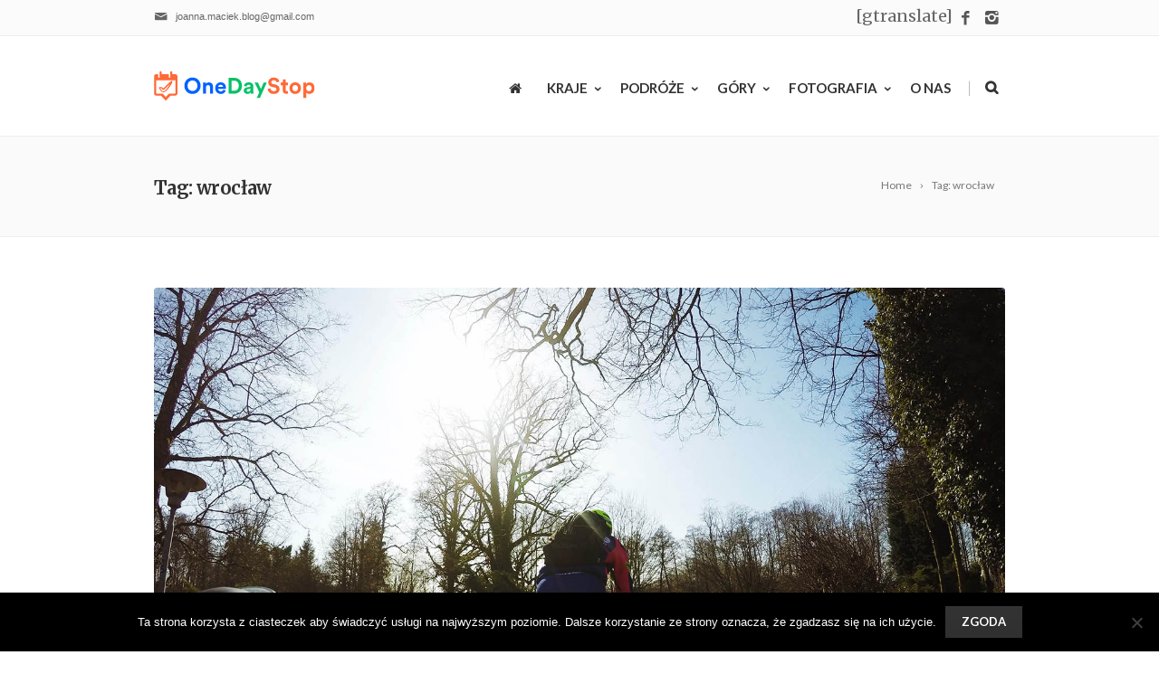

--- FILE ---
content_type: text/html; charset=UTF-8
request_url: https://onedaystop.com/blog/tag/wroclaw/
body_size: 18543
content:
<!DOCTYPE html>
<!--[if IE 7]>
<html class="ie ie7" lang="pl-PL">
<![endif]-->
<!--[if IE 8]>
<html class="ie ie8" lang="pl-PL">
<![endif]-->
<!--[if !(IE 7) | !(IE 8)  ]><!-->
<html lang="pl-PL">
<!--<![endif]-->
<head>
	<meta name="facebook-domain-verification" content="6yexa1dvi5osietu2ilxe1n016fnvh" />
	<!-- Basic Page Needs
  ================================================== -->
	<meta charset="UTF-8">

	<!-- Mobile Specific Metas
	================================================== -->
			<meta name="viewport" content="width=device-width, initial-scale=1, maximum-scale=1">
		
	
			<link rel="icon" type="image/x-icon" href="https://onedaystop.com/wp-content/themes/fortuna/images/favicon.png">	
		

	<meta name='robots' content='noindex, follow' />
	<style>img:is([sizes="auto" i], [sizes^="auto," i]) { contain-intrinsic-size: 3000px 1500px }</style>
	
	<!-- This site is optimized with the Yoast SEO plugin v25.3.1 - https://yoast.com/wordpress/plugins/seo/ -->
	<link media="all" href="https://onedaystop.com/wp-content/cache/autoptimize/css/autoptimize_cacbb2b1d14cfc815fbb852a962adad2.css" rel="stylesheet"><title>Archiwa: wrocław - OneDayStop - Blog podróżniczy</title>
	<meta property="og:locale" content="pl_PL" />
	<meta property="og:type" content="article" />
	<meta property="og:title" content="Archiwa: wrocław - OneDayStop - Blog podróżniczy" />
	<meta property="og:url" content="https://onedaystop.com/blog/tag/wroclaw/" />
	<meta property="og:site_name" content="OneDayStop - Blog podróżniczy" />
	<meta name="twitter:card" content="summary_large_image" />
	<meta name="twitter:site" content="@OneDayStop" />
	<script type="application/ld+json" class="yoast-schema-graph">{"@context":"https://schema.org","@graph":[{"@type":"CollectionPage","@id":"https://onedaystop.com/blog/tag/wroclaw/","url":"https://onedaystop.com/blog/tag/wroclaw/","name":"Archiwa: wrocław - OneDayStop - Blog podróżniczy","isPartOf":{"@id":"https://onedaystop.com/#website"},"primaryImageOfPage":{"@id":"https://onedaystop.com/blog/tag/wroclaw/#primaryimage"},"image":{"@id":"https://onedaystop.com/blog/tag/wroclaw/#primaryimage"},"thumbnailUrl":"https://onedaystop.com/wp-content/uploads/2016/04/GOPR0750s.jpg","breadcrumb":{"@id":"https://onedaystop.com/blog/tag/wroclaw/#breadcrumb"},"inLanguage":"pl-PL"},{"@type":"ImageObject","inLanguage":"pl-PL","@id":"https://onedaystop.com/blog/tag/wroclaw/#primaryimage","url":"https://onedaystop.com/wp-content/uploads/2016/04/GOPR0750s.jpg","contentUrl":"https://onedaystop.com/wp-content/uploads/2016/04/GOPR0750s.jpg","width":1500,"height":995,"caption":"Wojanowice rowerem"},{"@type":"BreadcrumbList","@id":"https://onedaystop.com/blog/tag/wroclaw/#breadcrumb","itemListElement":[{"@type":"ListItem","position":1,"name":"Strona główna","item":"https://onedaystop.com/"},{"@type":"ListItem","position":2,"name":"wrocław"}]},{"@type":"WebSite","@id":"https://onedaystop.com/#website","url":"https://onedaystop.com/","name":"OneDayStop - Blog podróżniczy","description":"Jeden dzień by zobaczyć, spróbować, doświadczyć i poznać wszystko. Wyprawy samochodem w ciekawe miejsca Europy o tym jest nasz blog podróżniczy.","publisher":{"@id":"https://onedaystop.com/#organization"},"potentialAction":[{"@type":"SearchAction","target":{"@type":"EntryPoint","urlTemplate":"https://onedaystop.com/?s={search_term_string}"},"query-input":{"@type":"PropertyValueSpecification","valueRequired":true,"valueName":"search_term_string"}}],"inLanguage":"pl-PL"},{"@type":"Organization","@id":"https://onedaystop.com/#organization","name":"OneDayStop.com","url":"https://onedaystop.com/","logo":{"@type":"ImageObject","inLanguage":"pl-PL","@id":"https://onedaystop.com/#/schema/logo/image/","url":"https://onedaystop.com/wp-content/uploads/2016/04/logo_d_1s.png","contentUrl":"https://onedaystop.com/wp-content/uploads/2016/04/logo_d_1s.png","width":202,"height":60,"caption":"OneDayStop.com"},"image":{"@id":"https://onedaystop.com/#/schema/logo/image/"},"sameAs":["https://www.facebook.com/OneDayStopBlog/","https://x.com/OneDayStop","https://www.instagram.com/onedaystop/"]}]}</script>
	<!-- / Yoast SEO plugin. -->


<link rel='dns-prefetch' href='//fonts.googleapis.com' />
<link rel="alternate" type="application/rss+xml" title="OneDayStop - Blog podróżniczy &raquo; Kanał z wpisami" href="https://onedaystop.com/feed/" />
<link rel="alternate" type="application/rss+xml" title="OneDayStop - Blog podróżniczy &raquo; Kanał z komentarzami" href="https://onedaystop.com/comments/feed/" />
<link rel="alternate" type="application/rss+xml" title="OneDayStop - Blog podróżniczy &raquo; Kanał z wpisami otagowanymi jako wrocław" href="https://onedaystop.com/blog/tag/wroclaw/feed/" />
<script type="text/javascript">
/* <![CDATA[ */
window._wpemojiSettings = {"baseUrl":"https:\/\/s.w.org\/images\/core\/emoji\/15.0.3\/72x72\/","ext":".png","svgUrl":"https:\/\/s.w.org\/images\/core\/emoji\/15.0.3\/svg\/","svgExt":".svg","source":{"concatemoji":"https:\/\/onedaystop.com\/wp-includes\/js\/wp-emoji-release.min.js?ver=6.7.4"}};
/*! This file is auto-generated */
!function(i,n){var o,s,e;function c(e){try{var t={supportTests:e,timestamp:(new Date).valueOf()};sessionStorage.setItem(o,JSON.stringify(t))}catch(e){}}function p(e,t,n){e.clearRect(0,0,e.canvas.width,e.canvas.height),e.fillText(t,0,0);var t=new Uint32Array(e.getImageData(0,0,e.canvas.width,e.canvas.height).data),r=(e.clearRect(0,0,e.canvas.width,e.canvas.height),e.fillText(n,0,0),new Uint32Array(e.getImageData(0,0,e.canvas.width,e.canvas.height).data));return t.every(function(e,t){return e===r[t]})}function u(e,t,n){switch(t){case"flag":return n(e,"\ud83c\udff3\ufe0f\u200d\u26a7\ufe0f","\ud83c\udff3\ufe0f\u200b\u26a7\ufe0f")?!1:!n(e,"\ud83c\uddfa\ud83c\uddf3","\ud83c\uddfa\u200b\ud83c\uddf3")&&!n(e,"\ud83c\udff4\udb40\udc67\udb40\udc62\udb40\udc65\udb40\udc6e\udb40\udc67\udb40\udc7f","\ud83c\udff4\u200b\udb40\udc67\u200b\udb40\udc62\u200b\udb40\udc65\u200b\udb40\udc6e\u200b\udb40\udc67\u200b\udb40\udc7f");case"emoji":return!n(e,"\ud83d\udc26\u200d\u2b1b","\ud83d\udc26\u200b\u2b1b")}return!1}function f(e,t,n){var r="undefined"!=typeof WorkerGlobalScope&&self instanceof WorkerGlobalScope?new OffscreenCanvas(300,150):i.createElement("canvas"),a=r.getContext("2d",{willReadFrequently:!0}),o=(a.textBaseline="top",a.font="600 32px Arial",{});return e.forEach(function(e){o[e]=t(a,e,n)}),o}function t(e){var t=i.createElement("script");t.src=e,t.defer=!0,i.head.appendChild(t)}"undefined"!=typeof Promise&&(o="wpEmojiSettingsSupports",s=["flag","emoji"],n.supports={everything:!0,everythingExceptFlag:!0},e=new Promise(function(e){i.addEventListener("DOMContentLoaded",e,{once:!0})}),new Promise(function(t){var n=function(){try{var e=JSON.parse(sessionStorage.getItem(o));if("object"==typeof e&&"number"==typeof e.timestamp&&(new Date).valueOf()<e.timestamp+604800&&"object"==typeof e.supportTests)return e.supportTests}catch(e){}return null}();if(!n){if("undefined"!=typeof Worker&&"undefined"!=typeof OffscreenCanvas&&"undefined"!=typeof URL&&URL.createObjectURL&&"undefined"!=typeof Blob)try{var e="postMessage("+f.toString()+"("+[JSON.stringify(s),u.toString(),p.toString()].join(",")+"));",r=new Blob([e],{type:"text/javascript"}),a=new Worker(URL.createObjectURL(r),{name:"wpTestEmojiSupports"});return void(a.onmessage=function(e){c(n=e.data),a.terminate(),t(n)})}catch(e){}c(n=f(s,u,p))}t(n)}).then(function(e){for(var t in e)n.supports[t]=e[t],n.supports.everything=n.supports.everything&&n.supports[t],"flag"!==t&&(n.supports.everythingExceptFlag=n.supports.everythingExceptFlag&&n.supports[t]);n.supports.everythingExceptFlag=n.supports.everythingExceptFlag&&!n.supports.flag,n.DOMReady=!1,n.readyCallback=function(){n.DOMReady=!0}}).then(function(){return e}).then(function(){var e;n.supports.everything||(n.readyCallback(),(e=n.source||{}).concatemoji?t(e.concatemoji):e.wpemoji&&e.twemoji&&(t(e.twemoji),t(e.wpemoji)))}))}((window,document),window._wpemojiSettings);
/* ]]> */
</script>
<link rel='stylesheet' id='ot-google-fonts-css' href='//fonts.googleapis.com/css?family=Lato:300,regular,italic,700,900|Merriweather:regular,700,900&#038;subset=latin-ext' type='text/css' media='all' />

<style id='wp-emoji-styles-inline-css' type='text/css'>

	img.wp-smiley, img.emoji {
		display: inline !important;
		border: none !important;
		box-shadow: none !important;
		height: 1em !important;
		width: 1em !important;
		margin: 0 0.07em !important;
		vertical-align: -0.1em !important;
		background: none !important;
		padding: 0 !important;
	}
</style>

<style id='classic-theme-styles-inline-css' type='text/css'>
/*! This file is auto-generated */
.wp-block-button__link{color:#fff;background-color:#32373c;border-radius:9999px;box-shadow:none;text-decoration:none;padding:calc(.667em + 2px) calc(1.333em + 2px);font-size:1.125em}.wp-block-file__button{background:#32373c;color:#fff;text-decoration:none}
</style>
<style id='global-styles-inline-css' type='text/css'>
:root{--wp--preset--aspect-ratio--square: 1;--wp--preset--aspect-ratio--4-3: 4/3;--wp--preset--aspect-ratio--3-4: 3/4;--wp--preset--aspect-ratio--3-2: 3/2;--wp--preset--aspect-ratio--2-3: 2/3;--wp--preset--aspect-ratio--16-9: 16/9;--wp--preset--aspect-ratio--9-16: 9/16;--wp--preset--color--black: #000000;--wp--preset--color--cyan-bluish-gray: #abb8c3;--wp--preset--color--white: #ffffff;--wp--preset--color--pale-pink: #f78da7;--wp--preset--color--vivid-red: #cf2e2e;--wp--preset--color--luminous-vivid-orange: #ff6900;--wp--preset--color--luminous-vivid-amber: #fcb900;--wp--preset--color--light-green-cyan: #7bdcb5;--wp--preset--color--vivid-green-cyan: #00d084;--wp--preset--color--pale-cyan-blue: #8ed1fc;--wp--preset--color--vivid-cyan-blue: #0693e3;--wp--preset--color--vivid-purple: #9b51e0;--wp--preset--gradient--vivid-cyan-blue-to-vivid-purple: linear-gradient(135deg,rgba(6,147,227,1) 0%,rgb(155,81,224) 100%);--wp--preset--gradient--light-green-cyan-to-vivid-green-cyan: linear-gradient(135deg,rgb(122,220,180) 0%,rgb(0,208,130) 100%);--wp--preset--gradient--luminous-vivid-amber-to-luminous-vivid-orange: linear-gradient(135deg,rgba(252,185,0,1) 0%,rgba(255,105,0,1) 100%);--wp--preset--gradient--luminous-vivid-orange-to-vivid-red: linear-gradient(135deg,rgba(255,105,0,1) 0%,rgb(207,46,46) 100%);--wp--preset--gradient--very-light-gray-to-cyan-bluish-gray: linear-gradient(135deg,rgb(238,238,238) 0%,rgb(169,184,195) 100%);--wp--preset--gradient--cool-to-warm-spectrum: linear-gradient(135deg,rgb(74,234,220) 0%,rgb(151,120,209) 20%,rgb(207,42,186) 40%,rgb(238,44,130) 60%,rgb(251,105,98) 80%,rgb(254,248,76) 100%);--wp--preset--gradient--blush-light-purple: linear-gradient(135deg,rgb(255,206,236) 0%,rgb(152,150,240) 100%);--wp--preset--gradient--blush-bordeaux: linear-gradient(135deg,rgb(254,205,165) 0%,rgb(254,45,45) 50%,rgb(107,0,62) 100%);--wp--preset--gradient--luminous-dusk: linear-gradient(135deg,rgb(255,203,112) 0%,rgb(199,81,192) 50%,rgb(65,88,208) 100%);--wp--preset--gradient--pale-ocean: linear-gradient(135deg,rgb(255,245,203) 0%,rgb(182,227,212) 50%,rgb(51,167,181) 100%);--wp--preset--gradient--electric-grass: linear-gradient(135deg,rgb(202,248,128) 0%,rgb(113,206,126) 100%);--wp--preset--gradient--midnight: linear-gradient(135deg,rgb(2,3,129) 0%,rgb(40,116,252) 100%);--wp--preset--font-size--small: 13px;--wp--preset--font-size--medium: 20px;--wp--preset--font-size--large: 36px;--wp--preset--font-size--x-large: 42px;--wp--preset--spacing--20: 0.44rem;--wp--preset--spacing--30: 0.67rem;--wp--preset--spacing--40: 1rem;--wp--preset--spacing--50: 1.5rem;--wp--preset--spacing--60: 2.25rem;--wp--preset--spacing--70: 3.38rem;--wp--preset--spacing--80: 5.06rem;--wp--preset--shadow--natural: 6px 6px 9px rgba(0, 0, 0, 0.2);--wp--preset--shadow--deep: 12px 12px 50px rgba(0, 0, 0, 0.4);--wp--preset--shadow--sharp: 6px 6px 0px rgba(0, 0, 0, 0.2);--wp--preset--shadow--outlined: 6px 6px 0px -3px rgba(255, 255, 255, 1), 6px 6px rgba(0, 0, 0, 1);--wp--preset--shadow--crisp: 6px 6px 0px rgba(0, 0, 0, 1);}:where(.is-layout-flex){gap: 0.5em;}:where(.is-layout-grid){gap: 0.5em;}body .is-layout-flex{display: flex;}.is-layout-flex{flex-wrap: wrap;align-items: center;}.is-layout-flex > :is(*, div){margin: 0;}body .is-layout-grid{display: grid;}.is-layout-grid > :is(*, div){margin: 0;}:where(.wp-block-columns.is-layout-flex){gap: 2em;}:where(.wp-block-columns.is-layout-grid){gap: 2em;}:where(.wp-block-post-template.is-layout-flex){gap: 1.25em;}:where(.wp-block-post-template.is-layout-grid){gap: 1.25em;}.has-black-color{color: var(--wp--preset--color--black) !important;}.has-cyan-bluish-gray-color{color: var(--wp--preset--color--cyan-bluish-gray) !important;}.has-white-color{color: var(--wp--preset--color--white) !important;}.has-pale-pink-color{color: var(--wp--preset--color--pale-pink) !important;}.has-vivid-red-color{color: var(--wp--preset--color--vivid-red) !important;}.has-luminous-vivid-orange-color{color: var(--wp--preset--color--luminous-vivid-orange) !important;}.has-luminous-vivid-amber-color{color: var(--wp--preset--color--luminous-vivid-amber) !important;}.has-light-green-cyan-color{color: var(--wp--preset--color--light-green-cyan) !important;}.has-vivid-green-cyan-color{color: var(--wp--preset--color--vivid-green-cyan) !important;}.has-pale-cyan-blue-color{color: var(--wp--preset--color--pale-cyan-blue) !important;}.has-vivid-cyan-blue-color{color: var(--wp--preset--color--vivid-cyan-blue) !important;}.has-vivid-purple-color{color: var(--wp--preset--color--vivid-purple) !important;}.has-black-background-color{background-color: var(--wp--preset--color--black) !important;}.has-cyan-bluish-gray-background-color{background-color: var(--wp--preset--color--cyan-bluish-gray) !important;}.has-white-background-color{background-color: var(--wp--preset--color--white) !important;}.has-pale-pink-background-color{background-color: var(--wp--preset--color--pale-pink) !important;}.has-vivid-red-background-color{background-color: var(--wp--preset--color--vivid-red) !important;}.has-luminous-vivid-orange-background-color{background-color: var(--wp--preset--color--luminous-vivid-orange) !important;}.has-luminous-vivid-amber-background-color{background-color: var(--wp--preset--color--luminous-vivid-amber) !important;}.has-light-green-cyan-background-color{background-color: var(--wp--preset--color--light-green-cyan) !important;}.has-vivid-green-cyan-background-color{background-color: var(--wp--preset--color--vivid-green-cyan) !important;}.has-pale-cyan-blue-background-color{background-color: var(--wp--preset--color--pale-cyan-blue) !important;}.has-vivid-cyan-blue-background-color{background-color: var(--wp--preset--color--vivid-cyan-blue) !important;}.has-vivid-purple-background-color{background-color: var(--wp--preset--color--vivid-purple) !important;}.has-black-border-color{border-color: var(--wp--preset--color--black) !important;}.has-cyan-bluish-gray-border-color{border-color: var(--wp--preset--color--cyan-bluish-gray) !important;}.has-white-border-color{border-color: var(--wp--preset--color--white) !important;}.has-pale-pink-border-color{border-color: var(--wp--preset--color--pale-pink) !important;}.has-vivid-red-border-color{border-color: var(--wp--preset--color--vivid-red) !important;}.has-luminous-vivid-orange-border-color{border-color: var(--wp--preset--color--luminous-vivid-orange) !important;}.has-luminous-vivid-amber-border-color{border-color: var(--wp--preset--color--luminous-vivid-amber) !important;}.has-light-green-cyan-border-color{border-color: var(--wp--preset--color--light-green-cyan) !important;}.has-vivid-green-cyan-border-color{border-color: var(--wp--preset--color--vivid-green-cyan) !important;}.has-pale-cyan-blue-border-color{border-color: var(--wp--preset--color--pale-cyan-blue) !important;}.has-vivid-cyan-blue-border-color{border-color: var(--wp--preset--color--vivid-cyan-blue) !important;}.has-vivid-purple-border-color{border-color: var(--wp--preset--color--vivid-purple) !important;}.has-vivid-cyan-blue-to-vivid-purple-gradient-background{background: var(--wp--preset--gradient--vivid-cyan-blue-to-vivid-purple) !important;}.has-light-green-cyan-to-vivid-green-cyan-gradient-background{background: var(--wp--preset--gradient--light-green-cyan-to-vivid-green-cyan) !important;}.has-luminous-vivid-amber-to-luminous-vivid-orange-gradient-background{background: var(--wp--preset--gradient--luminous-vivid-amber-to-luminous-vivid-orange) !important;}.has-luminous-vivid-orange-to-vivid-red-gradient-background{background: var(--wp--preset--gradient--luminous-vivid-orange-to-vivid-red) !important;}.has-very-light-gray-to-cyan-bluish-gray-gradient-background{background: var(--wp--preset--gradient--very-light-gray-to-cyan-bluish-gray) !important;}.has-cool-to-warm-spectrum-gradient-background{background: var(--wp--preset--gradient--cool-to-warm-spectrum) !important;}.has-blush-light-purple-gradient-background{background: var(--wp--preset--gradient--blush-light-purple) !important;}.has-blush-bordeaux-gradient-background{background: var(--wp--preset--gradient--blush-bordeaux) !important;}.has-luminous-dusk-gradient-background{background: var(--wp--preset--gradient--luminous-dusk) !important;}.has-pale-ocean-gradient-background{background: var(--wp--preset--gradient--pale-ocean) !important;}.has-electric-grass-gradient-background{background: var(--wp--preset--gradient--electric-grass) !important;}.has-midnight-gradient-background{background: var(--wp--preset--gradient--midnight) !important;}.has-small-font-size{font-size: var(--wp--preset--font-size--small) !important;}.has-medium-font-size{font-size: var(--wp--preset--font-size--medium) !important;}.has-large-font-size{font-size: var(--wp--preset--font-size--large) !important;}.has-x-large-font-size{font-size: var(--wp--preset--font-size--x-large) !important;}
:where(.wp-block-post-template.is-layout-flex){gap: 1.25em;}:where(.wp-block-post-template.is-layout-grid){gap: 1.25em;}
:where(.wp-block-columns.is-layout-flex){gap: 2em;}:where(.wp-block-columns.is-layout-grid){gap: 2em;}
:root :where(.wp-block-pullquote){font-size: 1.5em;line-height: 1.6;}
</style>


<style id='rs-plugin-settings-inline-css' type='text/css'>
#rs-demo-id {}
</style>





<style id='boc-animation-styles-inline-css' type='text/css'>

				#menu > ul > li > a {
					font-family: 'Lato', Montserrat, Arial, Helvetica, sans-serif;
				}

				#menu > ul > li > a {
					font-size: 15px;
				}

				#menu > ul > li > a {
					font-weight: 700;
				}

				#menu > ul > li ul > li > a {
					font-family: 'Lato', Montserrat, Arial, Helvetica, sans-serif;
				}

				#menu > ul > li ul > li > a {
					font-size: 14px;
				}

				h1, h2, h3, h4, h5, h6, .title, .heading_font, .counter-digit, .htabs a, .woocommerce-page div.product .woocommerce-tabs ul.tabs li {
					font-family: 'Merriweather', Montserrat, Arial, Helvetica, sans-serif;
				}

				h1, h2, h3, h4, h5, h6, .title, .heading_font, .counter-digit, .htabs a, .woocommerce-page div.product .woocommerce-tabs ul.tabs li {
					font-weight: 700;
				}

				h1, h2, h3, h4, h5, h6, .title, .heading_font, .counter-digit, .htabs a, .woocommerce-page div.product .woocommerce-tabs ul.tabs li {
					text-transform: none;
				}

				h1, h2, h3, h4, h5, h6, .title, .heading_font, .counter-digit, .htabs a, .woocommerce-page div.product .woocommerce-tabs ul.tabs li {
					letter-spacing: -0.03em;
				}

				body, .body_font, .body_font h1, .body_font h2, .body_font h3, .body_font h4, .body_font h5 {
					font-family: 'Merriweather', Arial, Helvetica, sans-serif;
				}

				body {
					font-size: 18px;
				}

				.button, a.button, button, input[type='submit'], input[type='reset'], input[type='button'] {
					font-family: 'Lato', Arial, Helvetica, sans-serif;
				}

				.button, a.button, button, input[type='submit'], input[type='reset'], input[type='button'] {
					text-transform: uppercase;
				}

				.button, a.button, button, input[type='submit'], input[type='reset'], input[type='button'] {
					font-weight: 700;
				}

			  @media only screen and (min-width: 1018px){
				#menu > ul > li > a, #header .header_cart .icon { line-height: 106px; }
				.header_cart .widget_shopping_cart { top: 106px; }
				#menu > ul > li.boc_nav_button { height: 106px; }
				#logo .logo_img { height: 110px; }
				#boc_searchform_close { top:44px; }
			  }
	
					#header.scrolled {
						background: rgba(255,255, 255, 0.98);
					}
				
				img, 
				.pic, 
				.pic_info.type7 .info_overlay { 
					-moz-border-radius: 3px; -webkit-border-radius: 3px; border-radius: 3px;
				}
				.post_item_block.boxed {
					-moz-border-radius: 4px; -webkit-border-radius: 4px; border-radius: 4px;
				}

				.pic_info.type1 img,
				.pic_info.type2 .pic, .pic_info.type2 img,
				.pic_info.type3 .pic,
				.pic_info.type4 .pic,
				.pic_info.type5 .pic,
				.post_item_block.boxed .pic,
				.post_item_block.boxed .pic img {
					-moz-border-radius: 3px 3px 0 0; -webkit-border-radius: 3px 3px 0 0; border-radius: 3px 3px 0 0;
				}

				.main_menu_underline_effect #menu > ul > li > a:after{ background-color: #08ada7; }

				.custom_menu_1 #menu > ul > li div { border-top: 2px solid #81d742; }

				.custom_menu_2 #menu > ul > li div { border-top: 2px solid #81d742; }

				.custom_menu_3 #menu > ul > li div { border-top: 2px solid #81d742;}
				.custom_menu_3 #menu > ul > li ul > li > a:hover { background-color: #81d742;}

				.custom_menu_4 #menu > ul > li div { border-top: 2px solid #81d742;}			
				.custom_menu_4 #menu > ul > li ul > li > a:hover { background-color: #81d742;}
				
				.custom_menu_5 #menu > ul > li ul > li > a:hover { background-color: #81d742;}
				.custom_menu_5 #menu > ul > li:hover > a { border-top: 2px solid #81d742;}

				.custom_menu_6 #menu > ul > li ul > li > a:hover { background-color: #81d742;}
				.custom_menu_6 #menu > ul > li:not(.boc_nav_button):hover > a { border-top: 2px solid #81d742;}
				
				a:hover, a:focus,
				.post_content a:not(.button), 
				.post_content a:not(.button):visited,
				.post_content .wpb_widgetised_column a:not(.button):hover {	color: #035bbf; }
				
				.post_content .wpb_widgetised_column .side_bar_menu a:not(.button):hover { color: #333; }
				
				.boc_preloader_icon:before { border-color: #035bbf rgba(0,0,0,0) rgba(0,0,0,0); }
				
				.dark_links a:hover, .white_links a:hover, .dark_links a:hover h2, .dark_links a:hover h3 { color: #035bbf !important; }
				
				.side_icon_box h3 a:hover, 
				.post_content .team_block h4 a:hover,
				.team_block .team_icons a:hover{ color:#035bbf; }

				.button:hover,a:hover.button,button:hover,input[type="submit"]:hover,input[type="reset"]:hover,	input[type="button"]:hover, .btn_theme_color, a.btn_theme_color { color: #fff; background-color:#035bbf;}
				input.btn_theme_color, a.btn_theme_color, .btn_theme_color { color: #fff; background-color:#035bbf;}
				.btn_theme_color:hover, input.btn_theme_color:hover, a:hover.btn_theme_color { color: #fff; background-color: #444444;}
				
				input.btn_theme_color.btn_outline, a.btn_theme_color.btn_outline, .btn_theme_color.btn_outline {
					color: #035bbf !important;
					border: 2px solid #035bbf;
				}
				input.btn_theme_color.btn_outline:hover, a.btn_theme_color.btn_outline:hover, .btn_theme_color.btn_outline:hover{
					background-color: #035bbf !important;
				}
				
				#boc_searchform_close:hover { color:#035bbf;}
				
				.section_big_title h1 strong, h1 strong, h2 strong, h3 strong, h4 strong, h5 strong { color:#035bbf;}
				.top_icon_box h3 a:hover { color:#035bbf;}

				.htabs a.selected  { border-top: 2px solid #035bbf;}
				.resp-vtabs .resp-tabs-list li.resp-tab-active { border-left: 2px solid #035bbf;}
				.minimal_style.horizontal .resp-tabs-list li.resp-tab-active,
				.minimal_style.resp-vtabs .resp-tabs-list li.resp-tab-active { background: #035bbf;}
				
				#s:focus {	border: 1px solid #035bbf;}
				
				.breadcrumb a:hover{ color: #035bbf;}

				.tagcloud a:hover { background-color: #035bbf;}
				.month { background-color: #035bbf;}
				.small_month  { background-color: #035bbf;}

				.post_meta a:hover{ color: #035bbf;}
				
				.horizontal .resp-tabs-list li.resp-tab-active { border-top: 2px solid #035bbf;}
				.resp-vtabs li.resp-tab-active { border-left: 2px solid #035bbf; }

				#portfolio_filter { background-color: #035bbf;}
				#portfolio_filter ul li div:hover { background-color: #035bbf;}
				.portfolio_inline_filter ul li div:hover { background-color: #035bbf;}

				.counter-digit { color: #035bbf;}

				.tp-caption a:not(.button):hover { color: #035bbf;}

				.more-link1:before { color: #035bbf;}
				.more-link2:before { background: #035bbf;}

				.image_featured_text .pos { color: #035bbf;}

				.side_icon_box .icon_feat i.icon { color: #035bbf;}
				.side_icon_box .icon_feat.icon_solid { background-color: #035bbf; }
				
				.boc_list_item .li_icon i.icon { color: #035bbf;}
				.boc_list_item .li_icon.icon_solid { background: #035bbf; }

				.top_icon_box.type1 .icon_holder .icon_bgr { background-color: #035bbf; }
				.top_icon_box.type1:hover .icon_holder .icon_bgr { border: 2px solid #035bbf; }
				.top_icon_box.type1 .icon_holder .icon_bgr:after,
				.top_icon_box.type1:hover .icon_holder .icon_bgr:after { border: 2px solid #035bbf; }
				.top_icon_box.type1:hover .icon_holder i { color: #035bbf;}

				.top_icon_box.type2 .icon_holder .icon_bgr { background-color: #035bbf; }
				.top_icon_box.type2:hover .icon_holder .icon_bgr { background-color: #fff; }
				.top_icon_box.type2:hover .icon_holder i { color: #035bbf;}

				.top_icon_box.type3 .icon_holder .icon_bgr:after { border: 2px solid #035bbf; }
				.top_icon_box.type3:hover .icon_holder .icon_bgr { background-color: #035bbf; }
				.top_icon_box.type3:hover .icon_holder .icon_bgr:after { border: 2px solid #035bbf; }
				.top_icon_box.type3 .icon_holder i { color: #035bbf;}
				.top_icon_box.type3:hover .icon_holder i { color: #fff; }

				.top_icon_box.type4:hover .icon_holder .icon_bgr { border: 2px solid #035bbf; }
				.top_icon_box.type4:hover .icon_holder .icon_bgr:after { border: 3px solid #035bbf; }
				.top_icon_box.type4 .icon_holder i{ color: #035bbf; }
				.top_icon_box.type4:hover .icon_holder i { color:  #035bbf; }

				.top_icon_box.type5 .icon_holder i{ color: #035bbf; }
				.top_icon_box.type5:hover .icon_holder i { color: #035bbf; }

				a .pic_info.type11 .plus_overlay { border-bottom: 50px solid rgba(3,91, 191, 0.8); }
				a:hover .pic_info.type11 .plus_overlay { border-bottom: 1000px solid rgba(3,91, 191, 0.8);}
				
				a .pic_info.type12 .img_overlay_icon,
				a:hover .pic_info.type12 .img_overlay_icon { background: rgba(3,91, 191, 0.8);}
				
				h2.title strong {  color: #035bbf;}
				ul.theme_color_ul li:before { color: #035bbf; }

				.custom_slides.nav_design_1 .cs_nav_item.active .cs_nav_icon i.icon{ color: #035bbf;}
				.custom_slides.nav_style_1.nav_design_1 .cs_nav_item:hover .cs_nav_icon i.icon,
				.custom_slides.nav_style_1.nav_design_2 .cs_nav_item:hover .cs_nav_icon i.icon { color: #035bbf;}
				.custom_slides.nav_design_2 .cs_nav_item.active .cs_nav_icon { background: #035bbf;}
				.cs_nav_item.has_no_text:hover .cs_nav_icon i.icon { color: #035bbf;}
				.custom_slides.nav_style_2 .cs_txt { color: #035bbf;}
				
				.acc_control, .active_acc .acc_control,
				.acc_holder.with_bgr .active_acc .acc_control { background-color: #035bbf;}

				.text_box.left_border {	border-left: 3px solid #035bbf; }

				.owl-theme .owl-controls .owl-nav div { background: #035bbf;}
				.owl-theme .owl-dots .owl-dot.active span { background: #035bbf;}
				.img_slider.owl-theme .owl-controls .owl-nav div:not(.disabled):hover { background: #035bbf;}		

				.testimonial_style_big.owl-theme .owl-controls .owl-nav div:hover,
				.posts_carousel_holder.owl_side_arrows .owl-theme .owl-controls .owl-nav div:hover, 
				.img_carousel_holder.owl_side_arrows .owl-theme .owl-controls .owl-nav div:hover,
				.content_slides_arrowed.owl-theme .owl-controls .owl-nav div:hover,
				.portfolio_carousel_holder.owl_side_arrows .owl-theme .owl-controls .owl-nav div:hover	{ color: #035bbf;}
				
				.boc_text_slider_word, .boc_text_slider_word_start { background: #035bbf; }

				.post_item_block.boxed .pic { border-bottom: 3px solid #035bbf; }

				.team_block .team_desc { color: #035bbf;}

				.bar_graph span, .bar_graph.thin_style span { background-color: #035bbf; }

				.pagination .links a:hover{ background-color: #035bbf;}
				.hilite{ background: #035bbf;}
				.price_column.price_column_featured ul li.price_column_title{ background: #035bbf;}

				blockquote{ border-left: 3px solid #035bbf; }
				.text_box.left_border { border-left: 3px solid #035bbf; }

				.fortuna_table tr:hover td { background: rgba(3,91, 191, 0.08);}

				.header_cart ul.cart_list li a, .header_cart ul.product_list_widget li a { color: #035bbf;}
				.header_cart .cart-notification { background-color: #035bbf;}
				.header_cart .cart-notification:after { border-bottom-color: #035bbf;}
				
				.woocommerce .product_meta a { color: #035bbf;}
				
				.woocommerce a.button, .woocommerce button.button, .woocommerce input.button, .woocommerce #respond input#submit, .woocommerce #content input.button, .woocommerce-page a.button, .woocommerce-page button.button, .woocommerce-page input.button, .woocommerce-page #respond input#submit, .woocommerce-page #content input.button { background-color: #035bbf!important; }
				.header_cart .cart-wrap	{ background-color: #035bbf; }
				.header_cart .cart-wrap:before { border-color: transparent #035bbf transparent; }
				.woocommerce .widget_price_filter .ui-slider .ui-slider-range, .woocommerce-page .widget_price_filter .ui-slider .ui-slider-range{ background-color: #035bbf !important;}

				.woocommerce nav.woocommerce-pagination ul li a:hover, .woocommerce nav.woocommerce-pagination ul li a:focus, .woocommerce #content nav.woocommerce-pagination ul li a:hover, .woocommerce #content nav.woocommerce-pagination ul li a:focus, .woocommerce-page nav.woocommerce-pagination ul li a:hover, .woocommerce-page nav.woocommerce-pagination ul li a:focus, .woocommerce-page #content nav.woocommerce-pagination ul li a:hover, .woocommerce-page #content nav.woocommerce-pagination ul li a:focus{ background-color: #035bbf !important;}
				
				.info h2{ background-color: #035bbf;}
				#footer a:hover { color: #035bbf;}
				
				
				
				a .pic_info.type1 .plus_overlay {	border-bottom: 50px solid rgba(3,91, 191, 0.8);}
				a:hover .pic_info.type1 .plus_overlay { border-bottom: 1000px solid rgba(3,91, 191, 0.8); }
				
				a .pic_info.type2 .plus_overlay { border-bottom: 50px solid rgba(3,91, 191, 0.75); }
				a:hover .pic_info.type2 .plus_overlay {	border-bottom: 860px solid rgba(3,91, 191, 0.8);}
				
				a .pic_info.type3  .img_overlay_icon {	background: rgba(3,91, 191, 0.8); }
				a:hover .pic_info.type3 .img_overlay_icon {	background: rgba(3,91, 191, 0.8);}
				
				a .pic_info.type4 .img_overlay_icon { border-bottom: 2px solid rgba(3,91, 191, 0.9);}
				
				a:hover .pic_info.type5 .info_overlay {	background: #035bbf;}
				
				.pic_info.type6 .info_overlay {	background: #035bbf;}
				a .pic_info.type6 .plus_overlay { border-bottom: 50px solid #035bbf; }
				
				.pic_info.type7 .info_overlay {	background: rgba(3,91, 191, 0.85);}				

				@media only screen and (max-width: 768px) {
					.cs_nav .cs_nav_item.active { background: #035bbf !important;}
				}
			
			#footer {
				position: relative;
			}


.post-header{
     background-size:cover; 
     margin-bottom:15px;
     background-position:center;
}

.title-wrapper{
    padding: 150px 20px;
    text-align:center;
    text-shadow:0 2px 2px rgba(0,0,0,0.5);
    background-color:rgba(0,0,0,0.3);
    color:#fff;
    box-shadow:0 0 150px rgba(0,0,0,0.4) inset;
    }
.title-wrapper h1{
    font-size:35px;
    color:#fff;
    text-transform:none;
}
.post_list_right h3{
    text-transform:none;
    font-size:28px;
}
@media (max-width: 720px) {
    .vc_single_image-wrapper img{
    margin-bottom:10px;
    }  
}
@media (min-width: 960px) {
    .title-wrapper{
        padding: 300px 50px;
        text-align:center;
        text-shadow:0 2px 2px rgba(0,0,0,0.5);
        background-color:rgba(0,0,0,0.3);
        color:#fff;
        box-shadow:0 0 150px rgba(0,0,0,0.4) inset;
    }
    .title-wrapper h1{
        font-size:65px;
        color:#fff;
        text-transform:none;
    }
    .post_list_right h3{
        font-size:36px;
        margin:8px 0 15px 0;
    }
    .post_item_block.boxed .pic {
        border-bottom: 0px solid #035bbf;
        padding: 25px;
        border-radius: 8px;
        }
        
    .pic_info.type1 img, .pic_info.type2 .pic, .pic_info.type2 img, .pic_info.type3 .pic, .pic_info.type4 .pic, .pic_info.type5 .pic, .post_item_block.boxed .pic, .post_item_block.boxed .pic img {
        border-radius: 8px;
    }
    .post_item_block.boxed{
        border: 0;
        height:600px;
    }
    .post_item_block.boxed .post_item_desc{
        min-height:180px;
        text-align:center;
    }
}


.post .container{
    max-width:760px;

}
.post .post_meta{
    padding:30px 0;
    text-align:center;
    font-size:14px;
}
.breadcrumb {
    font-family: Lato;
}
#footer{
    font-family:Lato;
}


.o9{
    opacity:0.9;
}
.o8{
    opacity:0.8;
}
.o7{
    opacity:0.7;
}
.o6{
    opacity:0.6;
}

.post{
    padding-bottom: 100px;
}
.pagination .links a, .pagination .links b{
    font-size: 18px;
    font-weight: bold;
    padding: 15px 20px;
   border: solid 1px #ddd;
   border-radius:4px;
}
.post h2{
    font-size:38px;
}
.post h3{
    font-size:28px;
}
.post a{
    color:#1681e5;
}
.post_item{
    border-bottom: 1px solid #f4f4f4;
    margin-bottom: 20px;
    padding-bottom: 20px;
}
.post_list_left {
    float: left;
    text-align: center;
    width: 44px;
    margin-top: 28px;
    margin-left: 10px;
}
.post_list_right {
    margin-left: 84px;
    padding-top: 24px;
}
img.social-link-top{
    width: 40%; margin-right: 10px; margin-left:10px;
}
@media (max-width: 480px) {
    .post_list_right {
        margin: 14px;
        font-size:20px;
        line-height:27px;
        padding-top: 24px;
        float: none;
    }
    img.social-link-top{
        width: 80%; margin-right: 5px; margin-left:5px;
    }
    .post_list_left {
        float: none;
        text-align: center;
        width: 44px;
        margin:  -10px auto 10px auto;
        position:relative;
        z-index:1000;
    }
}
.text-center{
    text-align:center !important;
}
.header_contact_item{
    font-family:Arial, Helvetica, sans-serif;
    font-size:11px;
}
.small{
    font-size:13px !important;
    line-height:17px !important;
}
#lang_sel_list ul li a:before{
    display:none !important;
}
#lang_sel_list ul li a{
    padding-left:0px !important;
    margin-right:10px !important;
}
.post_item_block h4{
    font-size:24px;
}
.post_item_block p{
    font-size: 14px;
    line-height: 25px;
}
.post_item_block.boxed .post_item_desc{
    margin: 0 30px 22px;
}
.owl-carousel{
    max-width: 1024px;
    margin:0 auto;
}
.owl-carousel .owl-item .img_slider_item img{
    max-height: 600px;
    margin: 0 auto;
    width: auto;
    background-image:url(&#039;https://onedaystop.com/wp-content/uploads/2017/01/ajax-loader.gif&#039;);
    background-repeat:none;
    background-position:center;
}
.roads{
    
}
.roads .bar_graph{
    clear:both;
    }
    .roads .wpb_text_column p{
            font-size: 0.8em;
            line-height: 1.5em;
    }
    .roads .bar_graph p{
        font-size:0.8em;
        width:40%;
        float:left;
        /*text-align:right;*/
        padding-bottom: 0;
        margin-bottom: 0;
    }
    .roads .bar_graph .bar_container {
        float:right;
        width:55%;
        margin-top: 12px;
        box-shadow:none;
        background-color:transparent;
    }
    .roads .bar_graph span strong{
            right: -53px;
            top: -10px;
    }
    .road-icon h3, .road-icon p{
        display:none;
    }
    .top_icon_box.road-icon .icon_holder i{
        font-size: 28px;
        line-height: 63px;
        }
        .top_icon_box.road-icon .icon_holder .icon_bgr{
            width: 60px;
            height: 60px;
        }
.wpb_text_column p{
    margin-bottom:22px;
}
.wpb_text_column .wpb_wrapper ul li{
    margin-left: 1.2em;
    list-style-position: outside;
}
table.my-table{
    width:100%;
    border-top:solid 1px #ededed;
}
table.my-table td{
    border-bottom:solid 1px #ededed;
    padding-top:4px;
    padding-bottom:4px;
}

.small-category .post_item_block h4{
    font-size:16px;
    min-height:auto;
    }
.small-category .post_item_block p{
    font-size:13px;
    line-height: 22px;
}

#my-post-nav .post-previous{
    display:block;
    transition:all 0.2s ease-in-out;
    } 
    #my-post-nav .post-previous:hover{
        right:200px;
    }
#my-post-nav .post-next{
    display:block;
    transition:all 0.2s ease-in;
    } 
    #my-post-nav .post-previous:hover , #my-post-nav .post-next:hover{
        right:200px;
    }
     
#my-post-nav .post-previous h4, #my-post-nav .post-next h4{
    display:block;
    width:80%;
	float:right;
    height:90px;
    line-height:90px;
    padding-left: 15px;
    padding-right: 15px;
    background-color: #004685;
    font-size:14px;
    margin:0;
    }
    #my-post-nav .post-previous h4 a, #my-post-nav .post-next h4 a{
        display: inline-block;
        vertical-align: middle;
        line-height: normal;
    }
    #my-post-nav .post-previous .previous, #my-post-nav .post-next .next{
        display:block;
        background-color: #004685;
        width:20%;
        height:90px;
		float:left;
        line-height:90px;
        transition:all 0.4s ease-out;
        text-align:center;
        }
        
         #my-post-nav .post-previous .previous div, #my-post-nav .post-next .next div{
            display: inline-block;
            vertical-align: middle;
            line-height: 12px;
         }
         #my-post-nav .post-previous .previous span, #my-post-nav .post-next .next span{
              display:none;
              fomt-size:13px;
          }
         #my-post-nav .post-previous:hover .previous span, #my-post-nav .post-next:hover .next span{
              display:inline;
          }
#my-post-nav a{
    color:#fff;
}

@media (min-width: 1024px){
    #logo .logo_img img{
        max-height:80px;
    }
    
    .grid_holder .col.span_1_of_2 {
        margin: 0 40px 10px;
        width: calc(50% - 80px);
    }
    
    div.wp_rp_content {
        width:150%;
        margin-left:-25%;
        padding:25px 45px;
        background-color:#f4f4f4;
        border-radius:3px;
    }
    .wp_rp_wrap .related_post_title{
        text-align:center;
    }
    ul.related_post li a{
        font-size:16px !important;
    }
	#my-post-nav .post-previous{
    display:block;
    position:fixed;
    top:calc(45% - 75px);
    right:0;
    transition:all 0.2s ease-in-out;
    z-index:100;
    } 
    #my-post-nav .post-previous:hover{
        right:200px;
    }
    #my-post-nav .post-next{
        display:block;
        position:fixed;
        top:calc(45% + 76px);
        right:0;
        transition:all 0.2s ease-in;
        z-index:100;
        } 
        #my-post-nav .post-previous:hover , #my-post-nav .post-next:hover{
            right:150px;
        }
    #my-post-nav .img{
        position: absolute;
        width: 150px;
        height: 150px;
        left: 0;
        top: 0;
        display: block;
        }
        #my-post-nav .img img{
            border-radius:0 !important;
        }
    #my-post-nav .post-previous h4, #my-post-nav .post-next h4{
            float: none;
            display: block;
            width: 150px;
            height: auto;
            line-height: 15px;
            padding-left: 15px;
            padding-right: 15px;
            padding-top: 5px;
            padding-bottom: 5px;
            background-color: rgba(0,0,0,0.4);
            font-size: 12px;
            position: absolute;
            right: -150px;
            bottom: -150px;
            text-shadow: 0 1px 3px rgba(0,0,0,0.3);
            opacity: 1;
        }
        #my-post-nav .post-previous h4 a, #my-post-nav .post-next h4 a{
            display: inline-block;
            vertical-align: middle;
            line-height: normal;
        }
        #my-post-nav .post-previous .previous, #my-post-nav .post-next .next{
            float: none;
            display: block;
            background-color: rgba(0,0,0,0.3);
            width: 65px;
            height: 150px;
            position: absolute;
            left: -65px;
            top: 0;
            line-height: 150px;
            transition: all 0.4s ease-out;
            text-align: center;
            }
            #my-post-nav .post-previous:hover .previous, #my-post-nav .post-next:hover .next{
            width:80px;
            left:-80px;
            background-color:rgba(0,0,0,0.7);
            }
             #my-post-nav .post-previous .previous div, #my-post-nav .post-next .next div{
                display: inline-block;
                vertical-align: middle;
                line-height: 12px;
             }
             #my-post-nav .post-previous .previous span, #my-post-nav .post-next .next span{
                  display:none;
                  fomt-size:13px;
              }
             #my-post-nav .post-previous:hover .previous span, #my-post-nav .post-next:hover .next span{
                  display:inline;
              }
}

.sumome-smartbar-content .sumome-icon{
    display:none;
}
.post_item_block p{
    min-height:105px;
}
.s.u.m.o.me .powered-by-sumo, .s.u.m.o.me.sumome-react-modal-container .powered-by-sumo, .sumome-vex .powered-by-sumo, a.powered-by-sumo{ 
    display:none !important ;
}
.no-text-transform{
    text-transform: none !important;
}

.blog .post-list .post_description p{
        font-size:16px;
        line-height:23px;
        margin-top:15px;
    }
     .blog .post-list .post_meta{
        padding:5px 0;
    }
    .blog .post-list span.author{
         border:0;
    }
    .blog .post-list span.date-sp{
         float:right;
    }
    .blog h3.post_title, .category h3.post_title{
        font-size:29px;
        line-height:32px;
    }
    .post-element-sp{
        border-bottom:solid 1px #f5f5f5;
        border-right:solid 1px #f5f5f5;
        border-left:solid 1px #f5f5f5;
        border-radius:4px;
        padding:20px 30px;
    }
    
@media (min-width: 1024px) {
    .post-list .post_item:nth-child(odd){
    
        width:48%;
        float:left;
        border:1px solid #fff;
        clear:both;
    }
    .post-list .post_item:nth-child(even){
    
        width:48%;
        float:right;
        border:1px solid #fff;
        clear:none;
    }
}

a.glink img{
    height:18px;
    width:auto;
    padding:0 4px;
}
#subheader{
    opacity:1;
}
#portfolio_carousel.owl-carousel .owl-controls .owl-nav{
    background:none;
}


</style>

<link rel='stylesheet' id='boc-fonts-css' href='//fonts.googleapis.com/css?family=Lato%3A300%2C400%2C700%2C400italic%7CMontserrat%3A400%2C500%2C600%2C700&#038;ver=1.0.0' type='text/css' media='all' />
<style id='akismet-widget-style-inline-css' type='text/css'>

			.a-stats {
				--akismet-color-mid-green: #357b49;
				--akismet-color-white: #fff;
				--akismet-color-light-grey: #f6f7f7;

				max-width: 350px;
				width: auto;
			}

			.a-stats * {
				all: unset;
				box-sizing: border-box;
			}

			.a-stats strong {
				font-weight: 600;
			}

			.a-stats a.a-stats__link,
			.a-stats a.a-stats__link:visited,
			.a-stats a.a-stats__link:active {
				background: var(--akismet-color-mid-green);
				border: none;
				box-shadow: none;
				border-radius: 8px;
				color: var(--akismet-color-white);
				cursor: pointer;
				display: block;
				font-family: -apple-system, BlinkMacSystemFont, 'Segoe UI', 'Roboto', 'Oxygen-Sans', 'Ubuntu', 'Cantarell', 'Helvetica Neue', sans-serif;
				font-weight: 500;
				padding: 12px;
				text-align: center;
				text-decoration: none;
				transition: all 0.2s ease;
			}

			/* Extra specificity to deal with TwentyTwentyOne focus style */
			.widget .a-stats a.a-stats__link:focus {
				background: var(--akismet-color-mid-green);
				color: var(--akismet-color-white);
				text-decoration: none;
			}

			.a-stats a.a-stats__link:hover {
				filter: brightness(110%);
				box-shadow: 0 4px 12px rgba(0, 0, 0, 0.06), 0 0 2px rgba(0, 0, 0, 0.16);
			}

			.a-stats .count {
				color: var(--akismet-color-white);
				display: block;
				font-size: 1.5em;
				line-height: 1.4;
				padding: 0 13px;
				white-space: nowrap;
			}
		
</style>



<script type="text/javascript" src="https://onedaystop.com/wp-includes/js/jquery/jquery.min.js?ver=3.7.1" id="jquery-core-js"></script>





<script type="text/javascript" id="fortuna.common-js-extra">
/* <![CDATA[ */
var bocJSParams = {"boc_is_mobile_device":"","boc_theme_url":"https:\/\/onedaystop.com\/wp-content\/themes\/fortuna","header_height":"110","sticky_header":"1","submenu_arrow_effect":"1","mm_bordered_columns":"1","transparent_header":"0","fixed_footer":"0","boc_submenu_animation_effect":"sub_fade_in"};
/* ]]> */
</script>


<script type="text/javascript" id="jquery-lazyloadxt-js-extra">
/* <![CDATA[ */
var a3_lazyload_params = {"apply_images":"1","apply_videos":"1"};
/* ]]> */
</script>


<script type="text/javascript" id="jquery-lazyloadxt-extend-js-extra">
/* <![CDATA[ */
var a3_lazyload_extend_params = {"edgeY":"300","horizontal_container_classnames":""};
/* ]]> */
</script>

<link rel="https://api.w.org/" href="https://onedaystop.com/wp-json/" /><link rel="alternate" title="JSON" type="application/json" href="https://onedaystop.com/wp-json/wp/v2/tags/667" /><link rel="EditURI" type="application/rsd+xml" title="RSD" href="https://onedaystop.com/xmlrpc.php?rsd" />
<meta name="generator" content="WordPress 6.7.4" />
<script type='text/javascript'>
				jQuery(document).ready(function($) {
				var ult_smooth_speed = 250;
				var ult_smooth_step = 45;
				$('html').attr('data-ult_smooth_speed',ult_smooth_speed).attr('data-ult_smooth_step',ult_smooth_step);
				});
			</script><meta name="generator" content="Powered by WPBakery Page Builder - drag and drop page builder for WordPress."/>
<meta name="generator" content="Powered by Slider Revolution 6.4.6 - responsive, Mobile-Friendly Slider Plugin for WordPress with comfortable drag and drop interface." />
<!-- Retina Logo --> <script type="text/javascript"> jQuery(function($){ if (window.devicePixelRatio >= 2) { $(".logo_img > a > img").attr("src", "https://onedaystop.com/wp-content/uploads/2016/04/ods-colour.svg"); } }); </script><script type="text/javascript">function setREVStartSize(e){
			//window.requestAnimationFrame(function() {				 
				window.RSIW = window.RSIW===undefined ? window.innerWidth : window.RSIW;	
				window.RSIH = window.RSIH===undefined ? window.innerHeight : window.RSIH;	
				try {								
					var pw = document.getElementById(e.c).parentNode.offsetWidth,
						newh;
					pw = pw===0 || isNaN(pw) ? window.RSIW : pw;
					e.tabw = e.tabw===undefined ? 0 : parseInt(e.tabw);
					e.thumbw = e.thumbw===undefined ? 0 : parseInt(e.thumbw);
					e.tabh = e.tabh===undefined ? 0 : parseInt(e.tabh);
					e.thumbh = e.thumbh===undefined ? 0 : parseInt(e.thumbh);
					e.tabhide = e.tabhide===undefined ? 0 : parseInt(e.tabhide);
					e.thumbhide = e.thumbhide===undefined ? 0 : parseInt(e.thumbhide);
					e.mh = e.mh===undefined || e.mh=="" || e.mh==="auto" ? 0 : parseInt(e.mh,0);		
					if(e.layout==="fullscreen" || e.l==="fullscreen") 						
						newh = Math.max(e.mh,window.RSIH);					
					else{					
						e.gw = Array.isArray(e.gw) ? e.gw : [e.gw];
						for (var i in e.rl) if (e.gw[i]===undefined || e.gw[i]===0) e.gw[i] = e.gw[i-1];					
						e.gh = e.el===undefined || e.el==="" || (Array.isArray(e.el) && e.el.length==0)? e.gh : e.el;
						e.gh = Array.isArray(e.gh) ? e.gh : [e.gh];
						for (var i in e.rl) if (e.gh[i]===undefined || e.gh[i]===0) e.gh[i] = e.gh[i-1];
											
						var nl = new Array(e.rl.length),
							ix = 0,						
							sl;					
						e.tabw = e.tabhide>=pw ? 0 : e.tabw;
						e.thumbw = e.thumbhide>=pw ? 0 : e.thumbw;
						e.tabh = e.tabhide>=pw ? 0 : e.tabh;
						e.thumbh = e.thumbhide>=pw ? 0 : e.thumbh;					
						for (var i in e.rl) nl[i] = e.rl[i]<window.RSIW ? 0 : e.rl[i];
						sl = nl[0];									
						for (var i in nl) if (sl>nl[i] && nl[i]>0) { sl = nl[i]; ix=i;}															
						var m = pw>(e.gw[ix]+e.tabw+e.thumbw) ? 1 : (pw-(e.tabw+e.thumbw)) / (e.gw[ix]);					
						newh =  (e.gh[ix] * m) + (e.tabh + e.thumbh);
					}				
					if(window.rs_init_css===undefined) window.rs_init_css = document.head.appendChild(document.createElement("style"));					
					document.getElementById(e.c).height = newh+"px";
					window.rs_init_css.innerHTML += "#"+e.c+"_wrapper { height: "+newh+"px }";				
				} catch(e){
					console.log("Failure at Presize of Slider:" + e)
				}					   
			//});
		  };</script>
<noscript><style> .wpb_animate_when_almost_visible { opacity: 1; }</style></noscript>	
    <!-- Global site tag (gtag.js) - Google Analytics -->
    <script async src="https://www.googletagmanager.com/gtag/js?id=UA-54289764-1"></script>
    <script>
        window.dataLayer = window.dataLayer || [];
        function gtag(){dataLayer.push(arguments);}
        gtag('js', new Date());
        gtag('config', 'UA-54289764-1', { 'optimize_id': 'GTM-TWP4QH9'});
    </script>
<!-- Google tag (gtag.js) -->
<script async src="https://www.googletagmanager.com/gtag/js?id=G-T79187Q9CC"></script>
<script>
  window.dataLayer = window.dataLayer || [];
  function gtag(){dataLayer.push(arguments);}
  gtag('js', new Date());

  gtag('config', 'G-T79187Q9CC');
</script>
    <!-- Hotjar Tracking Code for http://onedaystop.com -->
	<script>
	    (function(h,o,t,j,a,r){
	        h.hj=h.hj||function(){(h.hj.q=h.hj.q||[]).push(arguments)};
	        h._hjSettings={hjid:197816,hjsv:6};
	        a=o.getElementsByTagName('head')[0];
	        r=o.createElement('script');r.async=1;
	        r.src=t+h._hjSettings.hjid+j+h._hjSettings.hjsv;
	        a.appendChild(r);
	    })(window,document,'https://static.hotjar.com/c/hotjar-','.js?sv=');
	</script>

	
</head>

<body class="archive tag tag-wroclaw tag-667 cookies-not-set wpb-js-composer js-comp-ver-6.10.0 vc_responsive">

	

	
	
  <!-- Page Wrapper::START -->
  <div id="wrapper" class="full_width_wrapper page_title_bgr responsive ">
  
	<!-- Header::START -->
		
	<header id= "header" 
			class= "has_subheader 
										sticky_header					hide_subheader_on_scroll">
		
		
				<!-- SubHeader -->
		<div class="full_header">
			<div id="subheader" class="container">	
				<div class="section">
						
								
						<div class="header_contacts ">
															<div class="header_contact_item"><span class="icon icon-mail2"></span> <a href="/cdn-cgi/l/email-protection" class="__cf_email__" data-cfemail="97fdf8f6f9f9f6b9faf6f4fef2fcb9f5fbf8f0d7f0faf6fefbb9f4f8fa">[email&#160;protected]</a></div>
								
													</div>
						
					<a target='_blank' 
										href='https://www.instagram.com/onedaystop/' 
										class='header_soc_icon'
										
										title='instagram'>
										<span class='icon icon-instagram2'></span></a><a target='_blank' 
										href='https://www.facebook.com/OneDayStopBlog/' 
										class='header_soc_icon'
										
										title='facebook'>
										<span class='icon icon-facebook3'></span></a>					
										<div style="float:right; margin-top:-3px; margin-left:15px;">[gtranslate]</div>
					
				</div>	
			</div>	
		</div>
				
		
		<div class="rel_pos">
		
			<div class="container">
			
				<div class="section rel_pos ">
			
											
					<div id="logo">
											<div class='logo_img '>
								<a href="https://onedaystop.com/" title="OneDayStop &#8211; Blog podróżniczy" rel="home">
									<img src="https://onedaystop.com/wp-content/uploads/2016/04/ods-colour.svg" alt="OneDayStop &#8211; Blog podróżniczy"/>
																	</a>
							</div>
								
					</div>

					<div id="mobile_menu_toggler">
					  <div id="m_nav_menu" class="m_nav">
						<div class="m_nav_ham button_closed" id="m_ham_1"></div>
						<div class="m_nav_ham button_closed" id="m_ham_2"></div>
						<div class="m_nav_ham button_closed" id="m_ham_3"></div>
					  </div>
					</div>

				
					<div class="custom_menu_1 main_menu_underline_effect">	
					<div id="menu" class="menu-main-container"><ul><li id="menu-item-16954" class="menu-item menu-item-type-post_type menu-item-object-page menu-item-home menu-item-16954"><a href="https://onedaystop.com/"><i class="icon icon-home2"></i></a></li>
<li id="menu-item-7805" class="megamenu mm-col-6 menu-item menu-item-type-post_type menu-item-object-page current_page_parent menu-item-has-children menu-item-7805"><a href="https://onedaystop.com/blog/">Kraje<span></span></a>
<ul class="sub-menu">
	<li id="menu-item-9796" class="menu-item menu-item-type-custom menu-item-object-custom menu-item-has-children menu-item-9796"><a href="#">A-C<span></span></a>
	<ul class="sub-menu">
		<li id="menu-item-8570" class="menu-item menu-item-type-custom menu-item-object-custom menu-item-8570"><a href="/austria/">Austria</a></li>
		<li id="menu-item-8569" class="menu-item menu-item-type-custom menu-item-object-custom menu-item-8569"><a href="/bosnia-i-hercegowina/">Bośnia i Hercegowina</a></li>
		<li id="menu-item-8563" class="menu-item menu-item-type-custom menu-item-object-custom menu-item-8563"><a href="/chorwacja/">Chorwacja</a></li>
		<li id="menu-item-8568" class="menu-item menu-item-type-custom menu-item-object-custom menu-item-8568"><a href="/blog/czarnogora-kotor-czyli-wspaniale-widoki-krete-drogi/">Czarnogóra</a></li>
		<li id="menu-item-8565" class="menu-item menu-item-type-custom menu-item-object-custom menu-item-8565"><a href="/czechy/">Czechy</a></li>
	</ul>
</li>
	<li id="menu-item-10435" class="menu-item menu-item-type-custom menu-item-object-custom menu-item-has-children menu-item-10435"><a href="#">D-F<span></span></a>
	<ul class="sub-menu">
		<li id="menu-item-8572" class="menu-item menu-item-type-custom menu-item-object-custom menu-item-8572"><a href="/blog/tag/dania/">Dania</a></li>
		<li id="menu-item-8571" class="menu-item menu-item-type-custom menu-item-object-custom menu-item-8571"><a href="/hiszpania/">Hiszpania</a></li>
		<li id="menu-item-8561" class="menu-item menu-item-type-custom menu-item-object-custom menu-item-8561"><a href="/francja/">Francja</a></li>
	</ul>
</li>
	<li id="menu-item-10436" class="menu-item menu-item-type-custom menu-item-object-custom menu-item-has-children menu-item-10436"><a href="#">M-P<span></span></a>
	<ul class="sub-menu">
		<li id="menu-item-8585" class="menu-item menu-item-type-custom menu-item-object-custom menu-item-8585"><a href="/malta-na-wielkanoc/">Malta</a></li>
		<li id="menu-item-8566" class="menu-item menu-item-type-custom menu-item-object-custom menu-item-8566"><a href="/niemcy/">Niemcy</a></li>
		<li id="menu-item-8560" class="menu-item menu-item-type-custom menu-item-object-custom menu-item-8560"><a href="/norwegia/">Norwegia</a></li>
		<li id="menu-item-23276" class="menu-item menu-item-type-custom menu-item-object-custom menu-item-23276"><a href="https://onedaystop.com/blog/nowa-zelandia-campervanem-w-trzy-tygodnie-dzien-po-dniu/">Nowa Zelandia</a></li>
		<li id="menu-item-8586" class="menu-item menu-item-type-custom menu-item-object-custom menu-item-8586"><a href="https://onedaystop.com/polska/">Polska</a></li>
		<li id="menu-item-19175" class="menu-item menu-item-type-custom menu-item-object-custom menu-item-19175"><a href="https://onedaystop.com/blog/category/portugalia">Portugalia &#8211; Madera</a></li>
	</ul>
</li>
	<li id="menu-item-10437" class="menu-item menu-item-type-custom menu-item-object-custom menu-item-has-children menu-item-10437"><a href="#">S-W<span></span></a>
	<ul class="sub-menu">
		<li id="menu-item-8564" class="menu-item menu-item-type-custom menu-item-object-custom menu-item-8564"><a href="/slowenia/">Słowenia</a></li>
		<li id="menu-item-8584" class="menu-item menu-item-type-custom menu-item-object-custom menu-item-8584"><a href="/szwajcaria-maly-grand-tour/">Szwajcaria</a></li>
		<li id="menu-item-9794" class="menu-item menu-item-type-post_type menu-item-object-page menu-item-9794"><a href="https://onedaystop.com/szwecja/">Szwecja</a></li>
		<li id="menu-item-8567" class="menu-item menu-item-type-custom menu-item-object-custom menu-item-8567"><a href="/wegry/">Węgry</a></li>
		<li id="menu-item-17265" class="menu-item menu-item-type-post_type menu-item-object-page menu-item-17265"><a href="https://onedaystop.com/wlochy/">Włochy</a></li>
	</ul>
</li>
	<li id="menu-item-15321" class="menu-item menu-item-type-custom menu-item-object-custom menu-item-has-children menu-item-15321"><a href="#">Różne<span></span></a>
	<ul class="sub-menu">
		<li id="menu-item-10545" class="menu-item menu-item-type-post_type menu-item-object-page menu-item-10545"><a href="https://onedaystop.com/samochodem-po-europie/z-namiotem-w-drodze/">Z namiotem w drodze &#8211; poradnik po krajach</a></li>
		<li id="menu-item-15320" class="menu-item menu-item-type-post_type menu-item-object-page menu-item-15320"><a href="https://onedaystop.com/praktycznie/">Praktycznie – nasze porady i uwagi z podróży</a></li>
	</ul>
</li>
</ul>
</li>
<li id="menu-item-10432" class="menu-item menu-item-type-post_type menu-item-object-page menu-item-has-children menu-item-10432"><a href="https://onedaystop.com/samochodem-po-europie/">Podróże<span></span></a>
<ul class="sub-menu">
	<li id="menu-item-10433" class="menu-item menu-item-type-post_type menu-item-object-page menu-item-10433"><a href="https://onedaystop.com/najpiekniejsze-trasy-widkowe-samochodem/">Top 25 &#8211; drogi widokowe Europy</a></li>
	<li id="menu-item-9704" class="menu-item menu-item-type-post_type menu-item-object-page menu-item-9704"><a href="https://onedaystop.com/2016-europa-polnocna/">Skandynawia i Kraje bałtyckie &#8211; road trip</a></li>
	<li id="menu-item-6582" class="menu-item menu-item-type-post_type menu-item-object-page menu-item-6582"><a href="https://onedaystop.com/2015-wyprawa-europa-srodkowo-wschodnia/">Bałkany i Europa Środkowo-Wsch. &#8211; road trip</a></li>
	<li id="menu-item-6753" class="menu-item menu-item-type-post_type menu-item-object-page menu-item-6753"><a href="https://onedaystop.com/francja-hiszpania/">Hiszpania i południowa Francja &#8211; road trip</a></li>
	<li id="menu-item-7606" class="menu-item menu-item-type-post_type menu-item-object-page menu-item-7606"><a href="https://onedaystop.com/wlochy-polnocne-srodkowe/">Włochy północne i środkowe &#8211; road trip</a></li>
	<li id="menu-item-6762" class="menu-item menu-item-type-post_type menu-item-object-page menu-item-6762"><a href="https://onedaystop.com/polnocna-i-srodkowa-francja/">Francja północna i środkowa &#8211; road trip</a></li>
	<li id="menu-item-7807" class="menu-item menu-item-type-post_type menu-item-object-page menu-item-7807"><a href="https://onedaystop.com/szwajcaria-maly-grand-tour/">Szwajcaria – mały Grand Tour</a></li>
	<li id="menu-item-7808" class="menu-item menu-item-type-post_type menu-item-object-page menu-item-7808"><a href="https://onedaystop.com/malta-na-wielkanoc/">Malta na Wielkanoc</a></li>
	<li id="menu-item-10434" class="menu-item menu-item-type-post_type menu-item-object-page menu-item-10434"><a href="https://onedaystop.com/krotkie-wycieczki/">Krótkie wycieczki</a></li>
</ul>
</li>
<li id="menu-item-18596" class="menu-item menu-item-type-taxonomy menu-item-object-category menu-item-has-children menu-item-18596"><a href="https://onedaystop.com/blog/category/gory/">Góry<span></span></a>
<ul class="sub-menu">
	<li id="menu-item-20258" class="menu-item menu-item-type-custom menu-item-object-custom menu-item-20258"><a href="https://onedaystop.com/alpy-szwajcarskie/">Alpy Szwajcarskie</a></li>
	<li id="menu-item-18987" class="menu-item menu-item-type-taxonomy menu-item-object-category menu-item-18987"><a href="https://onedaystop.com/blog/category/panstwa/czechy/gory-w-czechach/">Czeskie góry</a></li>
	<li id="menu-item-19226" class="menu-item menu-item-type-post_type menu-item-object-page menu-item-19226"><a href="https://onedaystop.com/dolomity/">Dolomity – hiking i fotografia</a></li>
	<li id="menu-item-18988" class="menu-item menu-item-type-taxonomy menu-item-object-category menu-item-18988"><a href="https://onedaystop.com/blog/category/panstwa/norwegia/gory-w-norwegii/">Norwegia &#8211; Fjordy</a></li>
	<li id="menu-item-18989" class="menu-item menu-item-type-taxonomy menu-item-object-category menu-item-18989"><a href="https://onedaystop.com/blog/category/panstwa/polska/gory-w-polsce/">Polskie Góry</a></li>
</ul>
</li>
<li id="menu-item-16037" class="menu-item menu-item-type-post_type menu-item-object-page menu-item-has-children menu-item-16037"><a href="https://onedaystop.com/fotografia/">Fotografia<span></span></a>
<ul class="sub-menu">
	<li id="menu-item-21010" class="menu-item menu-item-type-post_type menu-item-object-page menu-item-21010"><a href="https://onedaystop.com/fotografia/portfolio/">Portfolio i Galerie</a></li>
	<li id="menu-item-22287" class="menu-item menu-item-type-post_type menu-item-object-page menu-item-22287"><a href="https://onedaystop.com/fotografia/fotografia-nagrody-i-wyroznienia/">Nagrody i Wyróżnienia</a></li>
	<li id="menu-item-21009" class="menu-item menu-item-type-post_type menu-item-object-page menu-item-21009"><a href="https://onedaystop.com/fotografia/sprzet-fotograficzny/">Sprzęt fotograficzny</a></li>
</ul>
</li>
<li id="menu-item-16953" class="menu-item menu-item-type-post_type menu-item-object-page menu-item-16953"><a href="https://onedaystop.com/nasz-blog-podrozniczy/">O nas</a></li>
<li class="boc_search_border"><a href="#">|</a></li><li class="boc_search_toggle_li"><a href="#" class="header_search_icon icon icon-search3"></a></li></ul></div>					</div>
					
					

		
				</div>
				
				
			<div id="boc_searchform_in_header" class="">
				<div class="container">
					<form method="get" action="https://onedaystop.com/" role="search" class="header_search_form"><input type="search" name="s" autocomplete="off" placeholder="Type then hit enter to search..." /></form>
					<span id="boc_searchform_close" class="icon icon-close"></span>
				</div>
			</div>				
			
			
			</div>
		</div>

	
			
		<div id="mobile_menu">
			<ul><li class="menu-item menu-item-type-post_type menu-item-object-page menu-item-home menu-item-16954"><a href="https://onedaystop.com/"><i class="icon icon-home2"></i></a></li>
<li class="megamenu mm-col-6 menu-item menu-item-type-post_type menu-item-object-page current_page_parent menu-item-has-children menu-item-7805"><a href="https://onedaystop.com/blog/">Kraje<span></span></a>
<ul class="sub-menu">
	<li class="menu-item menu-item-type-custom menu-item-object-custom menu-item-has-children menu-item-9796"><a href="#">A-C<span></span></a>
	<ul class="sub-menu">
		<li class="menu-item menu-item-type-custom menu-item-object-custom menu-item-8570"><a href="/austria/">Austria</a></li>
		<li class="menu-item menu-item-type-custom menu-item-object-custom menu-item-8569"><a href="/bosnia-i-hercegowina/">Bośnia i Hercegowina</a></li>
		<li class="menu-item menu-item-type-custom menu-item-object-custom menu-item-8563"><a href="/chorwacja/">Chorwacja</a></li>
		<li class="menu-item menu-item-type-custom menu-item-object-custom menu-item-8568"><a href="/blog/czarnogora-kotor-czyli-wspaniale-widoki-krete-drogi/">Czarnogóra</a></li>
		<li class="menu-item menu-item-type-custom menu-item-object-custom menu-item-8565"><a href="/czechy/">Czechy</a></li>
	</ul>
</li>
	<li class="menu-item menu-item-type-custom menu-item-object-custom menu-item-has-children menu-item-10435"><a href="#">D-F<span></span></a>
	<ul class="sub-menu">
		<li class="menu-item menu-item-type-custom menu-item-object-custom menu-item-8572"><a href="/blog/tag/dania/">Dania</a></li>
		<li class="menu-item menu-item-type-custom menu-item-object-custom menu-item-8571"><a href="/hiszpania/">Hiszpania</a></li>
		<li class="menu-item menu-item-type-custom menu-item-object-custom menu-item-8561"><a href="/francja/">Francja</a></li>
	</ul>
</li>
	<li class="menu-item menu-item-type-custom menu-item-object-custom menu-item-has-children menu-item-10436"><a href="#">M-P<span></span></a>
	<ul class="sub-menu">
		<li class="menu-item menu-item-type-custom menu-item-object-custom menu-item-8585"><a href="/malta-na-wielkanoc/">Malta</a></li>
		<li class="menu-item menu-item-type-custom menu-item-object-custom menu-item-8566"><a href="/niemcy/">Niemcy</a></li>
		<li class="menu-item menu-item-type-custom menu-item-object-custom menu-item-8560"><a href="/norwegia/">Norwegia</a></li>
		<li class="menu-item menu-item-type-custom menu-item-object-custom menu-item-23276"><a href="https://onedaystop.com/blog/nowa-zelandia-campervanem-w-trzy-tygodnie-dzien-po-dniu/">Nowa Zelandia</a></li>
		<li class="menu-item menu-item-type-custom menu-item-object-custom menu-item-8586"><a href="https://onedaystop.com/polska/">Polska</a></li>
		<li class="menu-item menu-item-type-custom menu-item-object-custom menu-item-19175"><a href="https://onedaystop.com/blog/category/portugalia">Portugalia &#8211; Madera</a></li>
	</ul>
</li>
	<li class="menu-item menu-item-type-custom menu-item-object-custom menu-item-has-children menu-item-10437"><a href="#">S-W<span></span></a>
	<ul class="sub-menu">
		<li class="menu-item menu-item-type-custom menu-item-object-custom menu-item-8564"><a href="/slowenia/">Słowenia</a></li>
		<li class="menu-item menu-item-type-custom menu-item-object-custom menu-item-8584"><a href="/szwajcaria-maly-grand-tour/">Szwajcaria</a></li>
		<li class="menu-item menu-item-type-post_type menu-item-object-page menu-item-9794"><a href="https://onedaystop.com/szwecja/">Szwecja</a></li>
		<li class="menu-item menu-item-type-custom menu-item-object-custom menu-item-8567"><a href="/wegry/">Węgry</a></li>
		<li class="menu-item menu-item-type-post_type menu-item-object-page menu-item-17265"><a href="https://onedaystop.com/wlochy/">Włochy</a></li>
	</ul>
</li>
	<li class="menu-item menu-item-type-custom menu-item-object-custom menu-item-has-children menu-item-15321"><a href="#">Różne<span></span></a>
	<ul class="sub-menu">
		<li class="menu-item menu-item-type-post_type menu-item-object-page menu-item-10545"><a href="https://onedaystop.com/samochodem-po-europie/z-namiotem-w-drodze/">Z namiotem w drodze &#8211; poradnik po krajach</a></li>
		<li class="menu-item menu-item-type-post_type menu-item-object-page menu-item-15320"><a href="https://onedaystop.com/praktycznie/">Praktycznie – nasze porady i uwagi z podróży</a></li>
	</ul>
</li>
</ul>
</li>
<li class="menu-item menu-item-type-post_type menu-item-object-page menu-item-has-children menu-item-10432"><a href="https://onedaystop.com/samochodem-po-europie/">Podróże<span></span></a>
<ul class="sub-menu">
	<li class="menu-item menu-item-type-post_type menu-item-object-page menu-item-10433"><a href="https://onedaystop.com/najpiekniejsze-trasy-widkowe-samochodem/">Top 25 &#8211; drogi widokowe Europy</a></li>
	<li class="menu-item menu-item-type-post_type menu-item-object-page menu-item-9704"><a href="https://onedaystop.com/2016-europa-polnocna/">Skandynawia i Kraje bałtyckie &#8211; road trip</a></li>
	<li class="menu-item menu-item-type-post_type menu-item-object-page menu-item-6582"><a href="https://onedaystop.com/2015-wyprawa-europa-srodkowo-wschodnia/">Bałkany i Europa Środkowo-Wsch. &#8211; road trip</a></li>
	<li class="menu-item menu-item-type-post_type menu-item-object-page menu-item-6753"><a href="https://onedaystop.com/francja-hiszpania/">Hiszpania i południowa Francja &#8211; road trip</a></li>
	<li class="menu-item menu-item-type-post_type menu-item-object-page menu-item-7606"><a href="https://onedaystop.com/wlochy-polnocne-srodkowe/">Włochy północne i środkowe &#8211; road trip</a></li>
	<li class="menu-item menu-item-type-post_type menu-item-object-page menu-item-6762"><a href="https://onedaystop.com/polnocna-i-srodkowa-francja/">Francja północna i środkowa &#8211; road trip</a></li>
	<li class="menu-item menu-item-type-post_type menu-item-object-page menu-item-7807"><a href="https://onedaystop.com/szwajcaria-maly-grand-tour/">Szwajcaria – mały Grand Tour</a></li>
	<li class="menu-item menu-item-type-post_type menu-item-object-page menu-item-7808"><a href="https://onedaystop.com/malta-na-wielkanoc/">Malta na Wielkanoc</a></li>
	<li class="menu-item menu-item-type-post_type menu-item-object-page menu-item-10434"><a href="https://onedaystop.com/krotkie-wycieczki/">Krótkie wycieczki</a></li>
</ul>
</li>
<li class="menu-item menu-item-type-taxonomy menu-item-object-category menu-item-has-children menu-item-18596"><a href="https://onedaystop.com/blog/category/gory/">Góry<span></span></a>
<ul class="sub-menu">
	<li class="menu-item menu-item-type-custom menu-item-object-custom menu-item-20258"><a href="https://onedaystop.com/alpy-szwajcarskie/">Alpy Szwajcarskie</a></li>
	<li class="menu-item menu-item-type-taxonomy menu-item-object-category menu-item-18987"><a href="https://onedaystop.com/blog/category/panstwa/czechy/gory-w-czechach/">Czeskie góry</a></li>
	<li class="menu-item menu-item-type-post_type menu-item-object-page menu-item-19226"><a href="https://onedaystop.com/dolomity/">Dolomity – hiking i fotografia</a></li>
	<li class="menu-item menu-item-type-taxonomy menu-item-object-category menu-item-18988"><a href="https://onedaystop.com/blog/category/panstwa/norwegia/gory-w-norwegii/">Norwegia &#8211; Fjordy</a></li>
	<li class="menu-item menu-item-type-taxonomy menu-item-object-category menu-item-18989"><a href="https://onedaystop.com/blog/category/panstwa/polska/gory-w-polsce/">Polskie Góry</a></li>
</ul>
</li>
<li class="menu-item menu-item-type-post_type menu-item-object-page menu-item-has-children menu-item-16037"><a href="https://onedaystop.com/fotografia/">Fotografia<span></span></a>
<ul class="sub-menu">
	<li class="menu-item menu-item-type-post_type menu-item-object-page menu-item-21010"><a href="https://onedaystop.com/fotografia/portfolio/">Portfolio i Galerie</a></li>
	<li class="menu-item menu-item-type-post_type menu-item-object-page menu-item-22287"><a href="https://onedaystop.com/fotografia/fotografia-nagrody-i-wyroznienia/">Nagrody i Wyróżnienia</a></li>
	<li class="menu-item menu-item-type-post_type menu-item-object-page menu-item-21009"><a href="https://onedaystop.com/fotografia/sprzet-fotograficzny/">Sprzęt fotograficzny</a></li>
</ul>
</li>
<li class="menu-item menu-item-type-post_type menu-item-object-page menu-item-16953"><a href="https://onedaystop.com/nasz-blog-podrozniczy/">O nas</a></li>
<li class="boc_search_border"><a href="#">|</a></li><li class="boc_search_toggle_li"><a href="#" class="header_search_icon icon icon-search3"></a></li></ul>			<div style="margin:10px;">[gtranslate]</div>
		</div>
	
	</header>
		<!-- Header::END -->
	
	<!-- Page content::START -->
	<div class="content_body">
	
					<div class="full_container_page_title "  style='padding: 20px 0;'>	
					<div class="container">		
						<div class="section no_bm">
								<div class="breadcrumb breadcrumb_right"><a class="first_bc" href="https://onedaystop.com/"><span>Home</span></a><a class="last_bc" href="#"><span>Tag: wrocław</span></a></div>								
								<div class="page_heading"><h1>
								Tag: wrocław								</h1></div>	
						</div>
					</div>
				</div>
			


<!-- Posts Page -->

	<div class="container">
		<div class="section">	
		
			

									
					<!-- Post Loop :: Start -->
					<div class="post_item section">
						

						
						<div class="pic">
							<a href="https://onedaystop.com/blog/miekinia-wojanowice/" title="Miękina, Wojanowice i Gałów">
								<img src="https://onedaystop.com/wp-content/uploads/2016/04/GOPR0750s.jpg" alt=""/><div class="img_overlay"><span class="hover_icon icon_plus"></span></div>
							</a>
						</div>
						

			
			
				
	
	
						
			
							<div class="post_list_left">
								<div class="day">16</div>
								<div class="month">kwi</div>
							</div>
							
							<div class="post_list_right">
								
																<h3 class="post_title"><a href="https://onedaystop.com/blog/miekinia-wojanowice/" title="Permalink to Miękina, Wojanowice i Gałów">Miękina, Wojanowice i Gałów</a></h3>
																
								<p class="post_meta">
									<span class="author"><a href="https://onedaystop.com/blog/author/admin/">By  Maciek</a></span>
									<span class="comments "><a href="https://onedaystop.com/blog/miekinia-wojanowice/#respond" class="comments-link" >No comments yet</a></span>
									
									<span class="tags"><a href="https://onedaystop.com/blog/tag/europa/" rel="tag">europa</a>, <a href="https://onedaystop.com/blog/tag/miekinia/" rel="tag">miękinia</a>, <a href="https://onedaystop.com/blog/tag/polska/" rel="tag">polska</a>, <a href="https://onedaystop.com/blog/tag/rower/" rel="tag">rower</a>, <a href="https://onedaystop.com/blog/tag/szosa/" rel="tag">szosa</a>, <a href="https://onedaystop.com/blog/tag/wojanowice/" rel="tag">wojanowice</a>, <a href="https://onedaystop.com/blog/tag/wroclaw/" rel="tag">wrocław</a></span> 
																</p>
								
								<div class="post_description clearfix">

								
						<p>Krótki wypad na północny zachód Wrocławia. Zamki i pałacowe ruiny w kwietniową, piękną pogodę.</p>
						
						
								</div>
							
							</div>
						</div>
						<!-- Post Loop End -->
						
										
										
					<div style="display: none;">
										
					</div>
					
					
						
					
		
				</div>
</div>
<!-- Post :: END -->


	</div>
	<!-- Page content::END -->

		<!-- Footer::Start -->
		<div id="footer" class="" >
			

						
				<div class="container">	
					<div class="section">
				
					
						<div class="col span_1_of_3">
						<h3>OneDayStop.com &#8211; podróże i fotografia</h3>			<div class="textwidget"><p style="line-height: 22px; font-size: 14px;">Od ośmiu lat nieustannie opisujemy odwiedzone miejsca, próbujemy nowych potraw i poznajemy różne kultury. Fotografia jest nieodzowną częścią każdego road tripa.</p>
</div>
		<h3>OneDayStop.com &#8211; Travels and Photography</h3>			<div class="textwidget"><p style="line-height:22px; font-size:14px;">We have been traveling and taking pictures since we&#8217;ve met. Exploring cities, hiking mountains and capturing sunsets or flowers are our passions. Most of our posts on this blog are written in Polish language, so switch to <a href="https://onedaystop.com"><strong>PL version</strong></a> and use Google Translator.</p>
</div>
		<h3>Nasz sklep z wydrukami:</h3><div class="textwidget custom-html-widget"><a href="https://www.etsy.com/shop/OneDayStop" target="_blank">
<img class="lazy lazy-hidden" src="//onedaystop.com/wp-content/plugins/a3-lazy-load/assets/images/lazy_placeholder.gif" data-lazy-type="image" data-src="https://onedaystop.com/wp-content/uploads/2020/05/logo-etsy-white.png" alt="OneDayStop.com on Etsy" style="width:100px;"/><noscript><img src="https://onedaystop.com/wp-content/uploads/2020/05/logo-etsy-white.png" alt="OneDayStop.com on Etsy" style="width:100px;"/></noscript>
</a></div><h3>Order prints:</h3><div class="textwidget custom-html-widget"><a href="https://www.etsy.com/shop/OneDayStop" target="_blank">
<img class="lazy lazy-hidden" src="//onedaystop.com/wp-content/plugins/a3-lazy-load/assets/images/lazy_placeholder.gif" data-lazy-type="image" data-src="https://onedaystop.com/wp-content/uploads/2020/05/logo-etsy-white.png" alt="OneDayStop.com on Etsy" style="width:100px;"/><noscript><img src="https://onedaystop.com/wp-content/uploads/2020/05/logo-etsy-white.png" alt="OneDayStop.com on Etsy" style="width:100px;"/></noscript>
</a></div>	
						</div>

					
						<div class="col span_1_of_3">
						<h3><span>Ostatnie wpisy</span></h3>
            <div class="boc_latest_posts section">
                <a href="https://onedaystop.com/blog/obiektywy-sony-fe-a7-a9/"><img width="150" height="150" src="//onedaystop.com/wp-content/plugins/a3-lazy-load/assets/images/lazy_placeholder.gif" data-lazy-type="image" data-src="https://onedaystop.com/wp-content/uploads/2019/05/DSC4744-Edit-2-150x150.jpg" class="lazy lazy-hidden attachment-boc_thumb size-boc_thumb wp-post-image" alt="" title="Obiektywy do Sony E &#8211; lista 110 szkieł do pełnej klatki a7, a7r, a7s, a9 i a1" decoding="async" loading="lazy" srcset="" data-srcset="https://onedaystop.com/wp-content/uploads/2019/05/DSC4744-Edit-2-150x150.jpg 150w, https://onedaystop.com/wp-content/uploads/2019/05/DSC4744-Edit-2-45x45.jpg 45w, https://onedaystop.com/wp-content/uploads/2019/05/DSC4744-Edit-2-150x150@2x.jpg 300w" sizes="auto, (max-width: 150px) 100vw, 150px" /><noscript><img width="150" height="150" src="https://onedaystop.com/wp-content/uploads/2019/05/DSC4744-Edit-2-150x150.jpg" class="attachment-boc_thumb size-boc_thumb wp-post-image" alt="" title="Obiektywy do Sony E &#8211; lista 110 szkieł do pełnej klatki a7, a7r, a7s, a9 i a1" decoding="async" loading="lazy" srcset="https://onedaystop.com/wp-content/uploads/2019/05/DSC4744-Edit-2-150x150.jpg 150w, https://onedaystop.com/wp-content/uploads/2019/05/DSC4744-Edit-2-45x45.jpg 45w, https://onedaystop.com/wp-content/uploads/2019/05/DSC4744-Edit-2-150x150@2x.jpg 300w" sizes="auto, (max-width: 150px) 100vw, 150px" /></noscript></a>
                <p class="boc_latest_posts_title"><a href="https://onedaystop.com/blog/obiektywy-sony-fe-a7-a9/">Obiektywy do Sony E &#8211; lista 110 szkieł do pełnej klatki a7, a7r, a7s, a9 i a1</a></p>
                <p class="date">13 czerwca 2021</p>
            </div>
                
            <div class="boc_latest_posts section">
                <a href="https://onedaystop.com/blog/sony-g-24-105mm-f4-recenzja-i-opinia-lub-po-prostu-pierwszy-obiektyw-dla-systemu-sony-a7/"><img width="150" height="150" src="//onedaystop.com/wp-content/plugins/a3-lazy-load/assets/images/lazy_placeholder.gif" data-lazy-type="image" data-src="https://onedaystop.com/wp-content/uploads/2021/06/DSC9869-Edit-150x150.jpg" class="lazy lazy-hidden attachment-boc_thumb size-boc_thumb wp-post-image" alt="Sony 24-105 G F4" title="Sony G 24-105 mm F4 FE, czyli Twój podstawowy obiektyw do A7 i A7r &#8211; recenzja i opinie" decoding="async" loading="lazy" srcset="" data-srcset="https://onedaystop.com/wp-content/uploads/2021/06/DSC9869-Edit-150x150.jpg 150w, https://onedaystop.com/wp-content/uploads/2021/06/DSC9869-Edit-45x45.jpg 45w" sizes="auto, (max-width: 150px) 100vw, 150px" /><noscript><img width="150" height="150" src="https://onedaystop.com/wp-content/uploads/2021/06/DSC9869-Edit-150x150.jpg" class="attachment-boc_thumb size-boc_thumb wp-post-image" alt="Sony 24-105 G F4" title="Sony G 24-105 mm F4 FE, czyli Twój podstawowy obiektyw do A7 i A7r &#8211; recenzja i opinie" decoding="async" loading="lazy" srcset="https://onedaystop.com/wp-content/uploads/2021/06/DSC9869-Edit-150x150.jpg 150w, https://onedaystop.com/wp-content/uploads/2021/06/DSC9869-Edit-45x45.jpg 45w" sizes="auto, (max-width: 150px) 100vw, 150px" /></noscript></a>
                <p class="boc_latest_posts_title"><a href="https://onedaystop.com/blog/sony-g-24-105mm-f4-recenzja-i-opinia-lub-po-prostu-pierwszy-obiektyw-dla-systemu-sony-a7/">Sony G 24-105 mm F4 FE, czyli Twój podstawowy obiektyw do A7 i A7r &#8211; recenzja i opinie</a></p>
                <p class="date">13 czerwca 2021</p>
            </div>
                
            <div class="boc_latest_posts section">
                <a href="https://onedaystop.com/blog/szwajcaria-budzetowo-ceny-jak-zaoszczedzic-i-zwiedzac-tanio/"><img width="150" height="150" src="//onedaystop.com/wp-content/plugins/a3-lazy-load/assets/images/lazy_placeholder.gif" data-lazy-type="image" data-src="https://onedaystop.com/wp-content/uploads/2021/05/engadyna2222-150x150.jpg" class="lazy lazy-hidden attachment-boc_thumb size-boc_thumb wp-post-image" alt="Engadyna, Tarasp" title="Szwajcaria budżetowo &#8211; ceny, jak zaoszczędzić i zwiedzać tanio" decoding="async" loading="lazy" srcset="" data-srcset="https://onedaystop.com/wp-content/uploads/2021/05/engadyna2222-150x150.jpg 150w, https://onedaystop.com/wp-content/uploads/2021/05/engadyna2222-45x45.jpg 45w" sizes="auto, (max-width: 150px) 100vw, 150px" /><noscript><img width="150" height="150" src="https://onedaystop.com/wp-content/uploads/2021/05/engadyna2222-150x150.jpg" class="attachment-boc_thumb size-boc_thumb wp-post-image" alt="Engadyna, Tarasp" title="Szwajcaria budżetowo &#8211; ceny, jak zaoszczędzić i zwiedzać tanio" decoding="async" loading="lazy" srcset="https://onedaystop.com/wp-content/uploads/2021/05/engadyna2222-150x150.jpg 150w, https://onedaystop.com/wp-content/uploads/2021/05/engadyna2222-45x45.jpg 45w" sizes="auto, (max-width: 150px) 100vw, 150px" /></noscript></a>
                <p class="boc_latest_posts_title"><a href="https://onedaystop.com/blog/szwajcaria-budzetowo-ceny-jak-zaoszczedzic-i-zwiedzac-tanio/">Szwajcaria budżetowo &#8211; ceny, jak zaoszczędzić i zwiedzać tanio</a></p>
                <p class="date">15 maja 2021</p>
            </div>
                
            <div class="boc_latest_posts section">
                <a href="https://onedaystop.com/blog/szwajcaria-najdrozsze-miejsca-najlepsze-hotele-luksusowe-atrakcje/"><img width="150" height="150" src="//onedaystop.com/wp-content/plugins/a3-lazy-load/assets/images/lazy_placeholder.gif" data-lazy-type="image" data-src="https://onedaystop.com/wp-content/uploads/2020/05/DSC0316-s-150x150.jpg" class="lazy lazy-hidden attachment-boc_thumb size-boc_thumb wp-post-image" alt="Vitznau" title="Szwajcaria w wersji &#8222;naj&#8221; &#8211; najlepsze hotele, spa i luksusowe atrakcje" decoding="async" loading="lazy" srcset="" data-srcset="https://onedaystop.com/wp-content/uploads/2020/05/DSC0316-s-150x150.jpg 150w, https://onedaystop.com/wp-content/uploads/2020/05/DSC0316-s-45x45.jpg 45w" sizes="auto, (max-width: 150px) 100vw, 150px" /><noscript><img width="150" height="150" src="https://onedaystop.com/wp-content/uploads/2020/05/DSC0316-s-150x150.jpg" class="attachment-boc_thumb size-boc_thumb wp-post-image" alt="Vitznau" title="Szwajcaria w wersji &#8222;naj&#8221; &#8211; najlepsze hotele, spa i luksusowe atrakcje" decoding="async" loading="lazy" srcset="https://onedaystop.com/wp-content/uploads/2020/05/DSC0316-s-150x150.jpg 150w, https://onedaystop.com/wp-content/uploads/2020/05/DSC0316-s-45x45.jpg 45w" sizes="auto, (max-width: 150px) 100vw, 150px" /></noscript></a>
                <p class="boc_latest_posts_title"><a href="https://onedaystop.com/blog/szwajcaria-najdrozsze-miejsca-najlepsze-hotele-luksusowe-atrakcje/">Szwajcaria w wersji &#8222;naj&#8221; &#8211; najlepsze hotele, spa i luksusowe atrakcje</a></p>
                <p class="date">10 maja 2021</p>
            </div>
                	
						</div>

					
						<div class="col span_1_of_3">
						<div class="textwidget custom-html-widget"> </div>	
						</div>

									
					</div> 
				</div>
			
						
			<div class="footer_btm" >
				<div class="container">
					<div class="footer_btm_inner">
					
										
						<div id="powered">OneDayStop © 2016 All rights reserved </div>
                        <div style="float: right;">
                          <!-- kod zBLOGowani.pl -->
<div style="text-align: center;margin: 0;padding: 0">
   
</div>
<!-- koniec kodu zBLOGowani.pl -->
                        </div>
					</div>
				</div>
			</div>
	  </div>
	  <!-- Footer::END -->
  
	
  
  </div>
  <!-- Page wrapper::END -->
  
  
  <!-- Instagram Feed JS -->
<script data-cfasync="false" src="/cdn-cgi/scripts/5c5dd728/cloudflare-static/email-decode.min.js"></script><script type="text/javascript">
var sbiajaxurl = "https://onedaystop.com/wp-admin/admin-ajax.php";
</script>
<script type="text/javascript" id="cookie-notice-front-js-before">
/* <![CDATA[ */
var cnArgs = {"ajaxUrl":"https:\/\/onedaystop.com\/wp-admin\/admin-ajax.php","nonce":"14dc5d1164","hideEffect":"fade","position":"bottom","onScroll":false,"onScrollOffset":500,"onClick":false,"cookieName":"cookie_notice_accepted","cookieTime":2592000,"cookieTimeRejected":2592000,"globalCookie":false,"redirection":false,"cache":false,"revokeCookies":false,"revokeCookiesOpt":"automatic"};
/* ]]> */
</script>

<script type="text/javascript" id="slb_context">/* <![CDATA[ */if ( !!window.jQuery ) {(function($){$(document).ready(function(){if ( !!window.SLB ) { {$.extend(SLB, {"context":["public","user_guest"]});} }})})(jQuery);}/* ]]> */</script>

		<!-- Cookie Notice plugin v2.5.6 by Hu-manity.co https://hu-manity.co/ -->
		<div id="cookie-notice" role="dialog" class="cookie-notice-hidden cookie-revoke-hidden cn-position-bottom" aria-label="Cookie Notice" style="background-color: rgba(0,0,0,1);"><div class="cookie-notice-container" style="color: #fff"><span id="cn-notice-text" class="cn-text-container">Ta strona korzysta z ciasteczek aby świadczyć usługi na najwyższym poziomie. Dalsze korzystanie ze strony oznacza, że zgadzasz się na ich użycie.</span><span id="cn-notice-buttons" class="cn-buttons-container"><a href="#" id="cn-accept-cookie" data-cookie-set="accept" class="cn-set-cookie cn-button cn-button-custom button" aria-label="Zgoda">Zgoda</a></span><span id="cn-close-notice" data-cookie-set="accept" class="cn-close-icon" title="Nie wyrażam zgody"></span></div>
			
		</div>
		<!-- / Cookie Notice plugin -->  
<script defer src="https://onedaystop.com/wp-content/cache/autoptimize/js/autoptimize_d3097e0c7d8ae79bb08cdd145bc7b093.js"></script><script defer src="https://static.cloudflareinsights.com/beacon.min.js/vcd15cbe7772f49c399c6a5babf22c1241717689176015" integrity="sha512-ZpsOmlRQV6y907TI0dKBHq9Md29nnaEIPlkf84rnaERnq6zvWvPUqr2ft8M1aS28oN72PdrCzSjY4U6VaAw1EQ==" data-cf-beacon='{"version":"2024.11.0","token":"d696bdd908ea49a3bfa8d2e53225f803","r":1,"server_timing":{"name":{"cfCacheStatus":true,"cfEdge":true,"cfExtPri":true,"cfL4":true,"cfOrigin":true,"cfSpeedBrain":true},"location_startswith":null}}' crossorigin="anonymous"></script>
</body>
</html>	